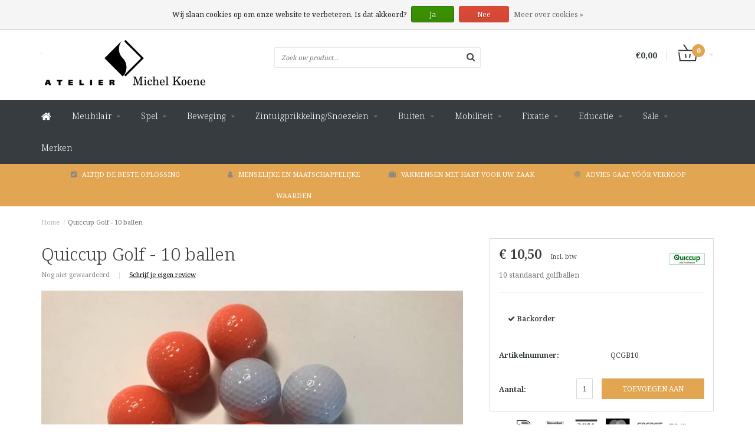

--- FILE ---
content_type: text/html;charset=utf-8
request_url: https://webwinkel.michelkoene.nl/quiccup-golf-10-ballen.html
body_size: 11803
content:
<!DOCTYPE html>
<html lang="nl">
  <head>
    
    <!--
        
        Theme Fusion | v1.5 | 06-2016
        Theme designed and created by Dyvelopment - We are true e-commerce heroes!
        
        For custom Lightspeed eCom work like custom design or development,
        please contact us at www.dyvelopment.nl
        
    -->
    
    <meta charset="utf-8"/>
<!-- [START] 'blocks/head.rain' -->
<!--

  (c) 2008-2026 Lightspeed Netherlands B.V.
  http://www.lightspeedhq.com
  Generated: 24-01-2026 @ 23:20:14

-->
<link rel="canonical" href="https://webwinkel.michelkoene.nl/quiccup-golf-10-ballen.html"/>
<link rel="alternate" href="https://webwinkel.michelkoene.nl/index.rss" type="application/rss+xml" title="Nieuwe producten"/>
<link href="https://cdn.webshopapp.com/assets/cookielaw.css?2025-02-20" rel="stylesheet" type="text/css"/>
<meta name="robots" content="noodp,noydir"/>
<meta property="og:url" content="https://webwinkel.michelkoene.nl/quiccup-golf-10-ballen.html?source=facebook"/>
<meta property="og:site_name" content="Atelier Michel Koene"/>
<meta property="og:title" content="Quiccup Golf - 10 ballen"/>
<meta property="og:description" content="Een set van 10 standaard golfballen welke goed te gebruiken zijn bij Quiccup Golf."/>
<meta property="og:image" content="https://cdn.webshopapp.com/shops/166595/files/196158878/quiccup-golf-quiccup-golf-10-ballen.jpg"/>
<!--[if lt IE 9]>
<script src="https://cdn.webshopapp.com/assets/html5shiv.js?2025-02-20"></script>
<![endif]-->
<!-- [END] 'blocks/head.rain' -->
    <title>Quiccup Golf - 10 ballen - Atelier Michel Koene</title>
    <meta name="description" content="Een set van 10 standaard golfballen welke goed te gebruiken zijn bij Quiccup Golf.">
    <meta name="keywords" content="golf, quiccup, putten, greens, Quiccup-holes, wintergreen, snel putten">
    <meta http-equiv="X-UA-Compatible" content="IE=edge">
    <meta name="viewport" content="width=device-width, initial-scale=1.0, maximum-scale=1.0" />
    <meta name="apple-mobile-web-app-capable" content="yes">
    <meta name="apple-mobile-web-app-status-bar-style" content="black">    
    
    <link href="//maxcdn.bootstrapcdn.com/font-awesome/4.7.0/css/font-awesome.min.css" rel="stylesheet">
    <link rel="shortcut icon" href="https://cdn.webshopapp.com/shops/166595/themes/154091/assets/favicon.ico?20220210115142" type="image/x-icon">
    <link href='//fonts.googleapis.com/css?family=Noto%20Serif:400,300,600,700' rel='stylesheet' type='text/css'>
    <link href='//fonts.googleapis.com/css?family=Noto%20Serif:400,300,600,700' rel='stylesheet' type='text/css'>
    <link rel="shortcut icon" href="https://cdn.webshopapp.com/shops/166595/themes/154091/assets/favicon.ico?20220210115142" type="image/x-icon"> 
    <link rel="stylesheet" href="https://cdn.webshopapp.com/shops/166595/themes/154091/assets/bootstrap-min-310.css?20251125143138">
        <link rel="stylesheet" href="https://cdn.webshopapp.com/shops/166595/themes/154091/assets/style-min.css?20251125143138">
        <!--<link rel="stylesheet" href="https://cdn.webshopapp.com/shops/166595/themes/154091/assets/productpagina.css?20251125143138">-->
    <!--<link rel="stylesheet" href="https://cdn.webshopapp.com/shops/166595/themes/154091/assets/media-queries.css?20251125143138">-->
    <link rel="stylesheet" href="https://cdn.webshopapp.com/shops/166595/themes/154091/assets/lightgallery.css?20251125143138">
    <link rel="stylesheet" href="https://cdn.webshopapp.com/shops/166595/themes/154091/assets/settings.css?20251125143138">  
    <link rel="stylesheet" href="https://cdn.webshopapp.com/shops/166595/themes/154091/assets/custom.css?20251125143138">
    
    <!--[if lt IE 9]>
    <link rel="stylesheet" href="https://cdn.webshopapp.com/shops/166595/themes/154091/assets/lowie8.css?20251125143138">
    <![endif]-->
    
    <script src="https://cdn.webshopapp.com/assets/jquery-1-9-1.js?2025-02-20"></script>
    <script src="https://cdn.webshopapp.com/assets/jquery-ui-1-10-1.js?2025-02-20"></script>
    <!-- <script src="https://cdn.webshopapp.com/shops/166595/themes/154091/assets/jquery-migrate-1-1-1-min.js?20251125143138"></script> -->
    <!--<script src="https://cdn.webshopapp.com/shops/166595/themes/154091/assets/bootstrap.js?20251125143138"></script>-->
    <script src="https://cdn.webshopapp.com/shops/166595/themes/154091/assets/bootstrap-min-310.js?20251125143138"></script>
    <script src="https://cdn.webshopapp.com/shops/166595/themes/154091/assets/global.js?20251125143138"></script>
    <!-- <script src="https://cdn.webshopapp.com/shops/166595/themes/154091/assets/jcarousel.js?20251125143138"></script> -->
    
    <script src="https://cdn.webshopapp.com/assets/gui.js?2025-02-20"></script>
    
    <!--<script src="https://cdn.webshopapp.com/shops/166595/themes/154091/assets/ekko-lightbox.js?20251125143138"></script>-->
    <!--<script src="https://cdn.webshopapp.com/shops/166595/themes/154091/assets/select2optionpicker.js?20251125143138"></script>-->
    <script src="https://cdn.webshopapp.com/shops/166595/themes/154091/assets/lightgallery-min.js?20251125143138"></script>  
    <script src="https://cdn.webshopapp.com/shops/166595/themes/154091/assets/jquery-flexslider-min.js?20251125143138"></script>
    <!-- <script src="https://cdn.webshopapp.com/shops/166595/themes/154091/assets/jquery-scrolltofixed-min.js?20251125143138"></script> -->
    
    <script>
      function doMath() {
                   var sum = 0;
          document.write(sum);
         }
         
         var tNavigation = 'Navigatie';
         var tHome = 'Home';
         var sUrl = 'https://webwinkel.michelkoene.nl/';
    </script>
      </head>
  <body class="lang-nl">
    
    <header>
  
  <!-- SLIDGE TOGGLE -->
  <div class="slidetoggle col-xs-12">
    <div class="container-fluid">
      <div class="row">
        
        <!-- INLOGGEN -->
        <div class="hidden-xs col-xs-12 col-sm-6 col-md-4">
          <div class="well">
                        <h3><a title="Mijn account" rel="nofollow">Inloggen</a></h3>
            <div class="login">
              <form action="https://webwinkel.michelkoene.nl/account/loginPost/" method="post" id="form_login">
                <input type="hidden" name="key" value="2155db0f21c03768da707901f465e516">
                <div class="input">
                  <input type="hidden" name="type" value="login">
                  <input type="text" name="email" value="E-mail" onfocus="if(this.value=='E-mail'){this.value='';};">
                  <input type="password" name="password" value="Wachtwoord" onfocus="if(this.value=='Wachtwoord'){this.value='';};">
                </div>
                <div class="register">
                  <div class="btn"><a href="#" onclick="$('#form_login').submit();" title="Inloggen">Inloggen</a></div>
                  <a class="forgot-password" title="Wachtwoord vergeten?" href="https://webwinkel.michelkoene.nl/account/password/">Wachtwoord vergeten?</a>
                  <div class="clear"></div>
                </div>
              </form>
            </div>
                      </div>
        </div>
        <!-- /INLOGGEN -->
        
        <!-- REGISTER -->
        <div class="hidden-xs col-xs-12 col-sm-6 col-md-4">
          <div class="well">
            <h3><a title="Mijn account">Registreren</a></h3>
                        <div class="register-intro">
              Door een account aan te maken in deze winkel kunt u het betalingsproces sneller doorlopen, meerdere adressen opslaan, bestellingen bekijken en volgen en meer.
            </div>
            <div class="register">
              <div class="new"><a class="btn" href="https://webwinkel.michelkoene.nl/account/register/" title="Registreren">Registreren</a></div>
            </div>
                      </div>
        </div>
        <!-- /REGISTER -->
        
        <!-- PAYMENT METHODS -->
        <div class="hidden-xs hidden-sm col-xs-12 col-md-4">
          <div class="well">
            <h3><a title="Betaalmethoden">Betaalmethoden</a></h3>
            <div class="payment-logos">
                            <a href="https://webwinkel.michelkoene.nl/service/payment-methods/" title="Betaalmethoden" class="payment-icons icon-payment-ideal"></a>
                            <a href="https://webwinkel.michelkoene.nl/service/payment-methods/" title="Betaalmethoden" class="payment-icons icon-payment-mistercash"></a>
                            <a href="https://webwinkel.michelkoene.nl/service/payment-methods/" title="Betaalmethoden" class="payment-icons icon-payment-visa"></a>
                            <a href="https://webwinkel.michelkoene.nl/service/payment-methods/" title="Betaalmethoden" class="payment-icons icon-payment-maestro"></a>
                            <a href="https://webwinkel.michelkoene.nl/service/payment-methods/" title="Betaalmethoden" class="payment-icons icon-payment-directebanki"></a>
                            <a href="https://webwinkel.michelkoene.nl/service/payment-methods/" title="Betaalmethoden" class="payment-icons icon-payment-belfius"></a>
                            <a href="https://webwinkel.michelkoene.nl/service/payment-methods/" title="Betaalmethoden" class="payment-icons icon-payment-kbc"></a>
                            <a href="https://webwinkel.michelkoene.nl/service/payment-methods/" title="Betaalmethoden" class="payment-icons icon-payment-invoice"></a>
                            <a href="https://webwinkel.michelkoene.nl/service/payment-methods/" title="Betaalmethoden" class="payment-icons icon-payment-banktransfer"></a>
                            <a href="https://webwinkel.michelkoene.nl/service/payment-methods/" title="Betaalmethoden" class="payment-icons icon-payment-cash"></a>
                
            </div>
          </div>
        </div>
        <!-- /PAYMENT METHODS -->
        
        <!-- MINICART -->
        <div class="hidden-sm hidden-md hidden-lg col-xs-12 minicart">
          <div class="well">
            
            <h3><a href="https://webwinkel.michelkoene.nl/cart/" title="Winkelwagen">Winkelwagen</a></h3>
            <div class="overview">
                              
            </div>
            
                        <div class="sum">
              Geen producten gevonden
            </div>
                 
            
          </div>
        </div>
        <!-- /MINICART -->
        
      </div>
    </div>
  </div>
  <!-- /SLIDGE TOGGLE -->
  
  <!-- TOP -->
  <div class="top">
    <div class="container-fluid">
      
      <!-- TOPLINKS -->
      <ul class="hidden-xs toplinks">
                <li><a class="button-open" data-slide="slidetoggle" title="login">Inloggen</a></li>
        <li><a class="button-open" data-slide="slidetoggle" title="Mijn account">Registreren</a></li>
              </ul>
      <!-- /TOPLINKS -->
      
      <!-- MINICART BUTTON XS -->
      <div class="hidden-sm hidden-md hidden-lg minicart-button">
        <a class="button-open" data-slide="slidetoggle" title="login"><span class="cart"></span><span class="quanti">          
          
          <script>doMath();</script>  Artikelen </span><i class="caret"></i></a>
      </div>
      <!-- /MINICART BUTTON XS -->
      
      <!-- LANGUAGE DROPDOWN -->
      <div class="dropdowns">  
                      </div>
      <!-- /LANGUAGE DROPDOWN -->
      
      <!-- USP -->
            <div class="hidden-xs usptopbar">
        <p class="usp"><a href="http://www.michelkoene.nl/">  </a></p>
      </div>
            <!-- /USP -->
      
    </div>
  </div>
  <!-- /TOP -->
  
  <!-- HEADER MAIN -->
  <div class="header-main-bar">
    <div class="container-fluid">
      
      <!-- LOGO -->
      <div class="logo col-xs-12 col-md-4 nopadding">
        <a class="navbar-logo" href="https://webwinkel.michelkoene.nl/"><img class="img-responsive" src="https://cdn.webshopapp.com/shops/166595/themes/154091/assets/logo.png?20220210115142" alt="Logo"></a>
      </div>
      <!-- /LOGO -->
      
      <!-- ZOEKFUNCTIE -->  
      <div class="col-xs-12 col-sm-9 col-md-4" id="search">
        <div class="search tui clearfix">
          
          <form action="https://webwinkel.michelkoene.nl/search/" id="searched" method="get">
            <input type="text" class="sticky-search-field" name="q" autocomplete="off" value="" placeholder="Zoek uw product...">
            <a class="btn search" onclick="$('#searched').submit(); return false;" href="#"><i class="fa fa-search"></i></a>
          </form>
          
          <div class="autocomplete">
            <div class="products products-livesearch"></div>
            <div class="more"><a href="#">Bekijk alle resultaten <span>(0)</span></a></div>
            <div class="notfound">Geen producten gevonden...</div>
          </div>
          
        </div>         
      </div>
      <!-- /ZOEKFUNCTIE --> 
      
      <!-- KEURMERK --> 
      <div class="hidden-xs hidden-sm col-md-2" id="keurmerk">
              </div>
      <!-- /KEURMERK --> 
      
      <!-- MINICART -->
      <div class="hidden-xs col-sm-3 col-md-2" id="cart">
        
        <div class="total">
          <a href="https://webwinkel.michelkoene.nl/cart/">
            <strong>€0,00</strong>
            <div class="quantity">
                            <script>doMath();</script>
            </div>
          </a>
        </div>
        
        
        <div class="overview">
          
          <span class="carttitle"><strong>Mijn winkelwagen</strong> (<script>doMath();</script> Artikelen)</span>
          
          <div class="products">
                    
            
          </div>
          
                    <div class="sum">Geen producten gevonden</div>
                    
        </div>
      </div>
      <!-- /MINICART -->
      
    </div>   
  </div>
  <!-- /HEADER MAIN -->
  
  <!-- NAVBAR -->
    <!-- /NAVBAR -->
  
<div class="" id="navbar">
  <div class="container-fluid">
    <div class="row">
      <div class="col-md-12">
        <nav>
          <ul class="multimenu">
        <li class="hidden-sm hidden-xs hidden-xxs"><a href="https://webwinkel.michelkoene.nl/"><i class="fa fa-home home-icon" aria-hidden="true"></i></a></li>
        
                <li>
          <a href="https://webwinkel.michelkoene.nl/meubilair/" class="dropdown">Meubilair</a>
          
                    <span class="opensub visible-sm visible-xs visible-xxs"><i class="fa fa-plus-circle"></i></span>
                    
          
                    <ul class="sub1">
            <li class="category-header">Meubilair</li>
            <li style="padding: 10px 25px 25px 25px;">
              <div class="row">
              
                                                <div class="col-md-12 maxheight">
                                
                <div class="row">
                
                                                      <div class="col-md-3 sub-holder">
                      <span class="maincat"><a href="https://webwinkel.michelkoene.nl/meubilair/zitten/">ZITTEN</a></span>
                      
                                              <ul class="sub2">
                                                    <li>
                            <a href="https://webwinkel.michelkoene.nl/meubilair/zitten/stoelen/">Stoelen</a>
                                                      </li>
                                                    <li>
                            <a href="https://webwinkel.michelkoene.nl/meubilair/zitten/banken/">Banken</a>
                                                      </li>
                                                    <li>
                            <a href="https://webwinkel.michelkoene.nl/meubilair/zitten/zitzakken/">Zitzakken</a>
                                                      </li>
                                                    <li>
                            <a href="https://webwinkel.michelkoene.nl/meubilair/zitten/krukken/">Krukken</a>
                                                      </li>
                                                    <li>
                            <a href="https://webwinkel.michelkoene.nl/meubilair/zitten/hangstoelen/">Hangstoelen</a>
                                                      </li>
                                                    <li>
                            <a href="https://webwinkel.michelkoene.nl/meubilair/zitten/interactief/">Interactief</a>
                                                      </li>
                                                  </ul>
                                          </div>
                    
                                                          <div class="col-md-3 sub-holder">
                      <span class="maincat"><a href="https://webwinkel.michelkoene.nl/meubilair/liggen/">LIGGEN</a></span>
                      
                                              <ul class="sub2">
                                                    <li>
                            <a href="https://webwinkel.michelkoene.nl/meubilair/liggen/bedden/">Bedden</a>
                                                        <ul class="sub3 hidden-cats">
                                                            <li>
                                <a href="https://webwinkel.michelkoene.nl/meubilair/liggen/bedden/zachte-bedden-slaapblokken/">Zachte bedden &amp; slaapblokken</a>
                              </li>
                                                            <li>
                                <a href="https://webwinkel.michelkoene.nl/meubilair/liggen/bedden/bedden-zonder-bedhekken/">Bedden zonder bedhekken</a>
                              </li>
                                                            <li>
                                <a href="https://webwinkel.michelkoene.nl/meubilair/liggen/bedden/bedden-met-bedhekken-t-m-50cm/">Bedden met bedhekken t/m 50cm</a>
                              </li>
                                                            <li>
                                <a href="https://webwinkel.michelkoene.nl/meubilair/liggen/bedden/bedden-met-bedhekken-60cm/">Bedden met bedhekken 60cm</a>
                              </li>
                                                            <li>
                                <a href="https://webwinkel.michelkoene.nl/meubilair/liggen/bedden/bedden-met-bedhekken-60-100cm/">Bedden met bedhekken 60-100cm</a>
                              </li>
                                                            <li>
                                <a href="https://webwinkel.michelkoene.nl/meubilair/liggen/bedden/bedden-met-bedhekken-vanaf-100cm/">Bedden met bedhekken vanaf 100cm</a>
                              </li>
                                                            <li>
                                <a href="https://webwinkel.michelkoene.nl/meubilair/liggen/bedden/bedtenten-veiligheidstenten/">Bedtenten &amp; veiligheidstenten</a>
                              </li>
                                                          </ul>
                                                      </li>
                                                    <li>
                            <a href="https://webwinkel.michelkoene.nl/meubilair/liggen/waterbedden/">Waterbedden</a>
                                                      </li>
                                                    <li>
                            <a href="https://webwinkel.michelkoene.nl/meubilair/liggen/hangmatten/">Hangmatten</a>
                                                      </li>
                                                    <li>
                            <a href="https://webwinkel.michelkoene.nl/meubilair/liggen/matrassen/">Matrassen</a>
                                                      </li>
                                                    <li>
                            <a href="https://webwinkel.michelkoene.nl/meubilair/liggen/accessoires/">Accessoires</a>
                                                      </li>
                                                  </ul>
                                          </div>
                    
                                                          <div class="col-md-3 sub-holder">
                      <span class="maincat"><a href="https://webwinkel.michelkoene.nl/meubilair/wonen/">WONEN</a></span>
                      
                                              <ul class="sub2">
                                                    <li>
                            <a href="https://webwinkel.michelkoene.nl/meubilair/wonen/tafels/">Tafels</a>
                                                        <ul class="sub3 hidden-cats">
                                                            <li>
                                <a href="https://webwinkel.michelkoene.nl/meubilair/wonen/tafels/picknicksets/">Picknicksets</a>
                              </li>
                                                          </ul>
                                                      </li>
                                                    <li>
                            <a href="https://webwinkel.michelkoene.nl/meubilair/wonen/kasten/">Kasten</a>
                                                      </li>
                                                    <li>
                            <a href="https://webwinkel.michelkoene.nl/meubilair/wonen/hulpmiddelen/">Hulpmiddelen</a>
                                                      </li>
                                                  </ul>
                                          </div>
                    
                                                                      </div>
                </div>
              
                              
              </div>
              
            </li>
          </ul>
          
        </li>
                <li>
          <a href="https://webwinkel.michelkoene.nl/spel/" class="dropdown">Spel</a>
          
                    <span class="opensub visible-sm visible-xs visible-xxs"><i class="fa fa-plus-circle"></i></span>
                    
          
                    <ul class="sub1">
            <li class="category-header">Spel</li>
            <li style="padding: 10px 25px 25px 25px;">
              <div class="row">
              
                                                <div class="col-md-12 maxheight">
                                
                <div class="row">
                
                                                      <div class="col-md-3 sub-holder">
                      <span class="maincat"><a href="https://webwinkel.michelkoene.nl/spel/softplay/">SOFTPLAY</a></span>
                      
                                              <ul class="sub2">
                                                    <li>
                            <a href="https://webwinkel.michelkoene.nl/spel/softplay/cilinder-poef/">Cilinder/poef</a>
                                                      </li>
                                                    <li>
                            <a href="https://webwinkel.michelkoene.nl/spel/softplay/kubus-blok/">Kubus/blok</a>
                                                      </li>
                                                    <li>
                            <a href="https://webwinkel.michelkoene.nl/spel/softplay/speel-klimelementen/">Speel- &amp; klimelementen</a>
                                                      </li>
                                                  </ul>
                                          </div>
                    
                                                          <div class="col-md-3 sub-holder">
                      <span class="maincat"><a href="https://webwinkel.michelkoene.nl/spel/ballen/">BALLEN</a></span>
                      
                                              <ul class="sub2">
                                                    <li>
                            <a href="https://webwinkel.michelkoene.nl/spel/ballen/opblaasbaar/">Opblaasbaar</a>
                                                      </li>
                                                    <li>
                            <a href="https://webwinkel.michelkoene.nl/spel/ballen/massief-schuim/">Massief schuim</a>
                                                      </li>
                                                    <li>
                            <a href="https://webwinkel.michelkoene.nl/spel/ballen/speciale-ballen/">Speciale ballen</a>
                                                      </li>
                                                    <li>
                            <a href="https://webwinkel.michelkoene.nl/spel/ballen/visueel-beperkt/">Visueel beperkt</a>
                                                      </li>
                                                    <li>
                            <a href="https://webwinkel.michelkoene.nl/spel/ballen/accessoires/">Accessoires</a>
                                                      </li>
                                                  </ul>
                                          </div>
                    
                                                          <div class="col-md-3 sub-holder">
                      <span class="maincat"><a href="https://webwinkel.michelkoene.nl/spel/ballenbaden/">BALLENBADEN</a></span>
                      
                                              <ul class="sub2">
                                                    <li>
                            <a href="https://webwinkel.michelkoene.nl/spel/ballenbaden/ballenbaden/">Ballenbaden</a>
                                                      </li>
                                                    <li>
                            <a href="https://webwinkel.michelkoene.nl/spel/ballenbaden/ballenbadballen/">Ballenbadballen</a>
                                                      </li>
                                                    <li>
                            <a href="https://webwinkel.michelkoene.nl/spel/ballenbaden/accessoires/">Accessoires</a>
                                                      </li>
                                                  </ul>
                                          </div>
                    
                                                          <div class="col-md-3 sub-holder">
                      <span class="maincat"><a href="https://webwinkel.michelkoene.nl/spel/spellen/">SPELLEN</a></span>
                      
                                              <ul class="sub2">
                                                    <li>
                            <a href="https://webwinkel.michelkoene.nl/spel/spellen/balspellen/">Balspellen</a>
                                                      </li>
                                                    <li>
                            <a href="https://webwinkel.michelkoene.nl/spel/spellen/gezelschapsspel/">Gezelschapsspel</a>
                                                      </li>
                                                    <li>
                            <a href="https://webwinkel.michelkoene.nl/spel/spellen/educatief/">Educatief</a>
                                                      </li>
                                                    <li>
                            <a href="https://webwinkel.michelkoene.nl/spel/spellen/visueel-beperkt/">Visueel beperkt</a>
                                                      </li>
                                                    <li>
                            <a href="https://webwinkel.michelkoene.nl/spel/spellen/zwembadspellen/">Zwembadspellen</a>
                                                      </li>
                                                    <li>
                            <a href="https://webwinkel.michelkoene.nl/spel/spellen/balansspellen/">Balansspellen</a>
                                                      </li>
                                                    <li>
                            <a href="https://webwinkel.michelkoene.nl/spel/spellen/tast-speel/">Tast &amp; speel</a>
                                                      </li>
                                                    <li>
                            <a href="https://webwinkel.michelkoene.nl/spel/spellen/puzzels/">Puzzels</a>
                                                      </li>
                                                    <li>
                            <a href="https://webwinkel.michelkoene.nl/spel/spellen/diversen/">Diversen</a>
                                                      </li>
                                                  </ul>
                                          </div>
                    
                                          <div class="cf"></div>
                                                          <div class="col-md-3 sub-holder">
                      <span class="maincat"><a href="https://webwinkel.michelkoene.nl/spel/communicatie/">COMMUNICATIE</a></span>
                      
                                              <ul class="sub2">
                                                    <li>
                            <a href="https://webwinkel.michelkoene.nl/spel/communicatie/spellen/">Spellen</a>
                                                      </li>
                                                    <li>
                            <a href="https://webwinkel.michelkoene.nl/spel/communicatie/poppen/">Poppen</a>
                                                      </li>
                                                    <li>
                            <a href="https://webwinkel.michelkoene.nl/spel/communicatie/knuffels/">Knuffels</a>
                                                      </li>
                                                    <li>
                            <a href="https://webwinkel.michelkoene.nl/spel/communicatie/spelspiegels/">Spelspiegels</a>
                                                      </li>
                                                    <li>
                            <a href="https://webwinkel.michelkoene.nl/spel/communicatie/nostalgie/">Nostalgie</a>
                                                      </li>
                                                  </ul>
                                          </div>
                    
                                                          <div class="col-md-3 sub-holder">
                      <span class="maincat"><a href="https://webwinkel.michelkoene.nl/spel/diversen/">DIVERSEN</a></span>
                      
                                              <ul class="sub2">
                                                    <li>
                            <a href="https://webwinkel.michelkoene.nl/spel/diversen/diversen/">Diversen</a>
                                                      </li>
                                                  </ul>
                                          </div>
                    
                                                          <div class="col-md-3 sub-holder">
                      <span class="maincat"><a href="https://webwinkel.michelkoene.nl/spel/speelplaten/">Speelplaten</a></span>
                      
                                          </div>
                    
                                                                      </div>
                </div>
              
                              
              </div>
              
            </li>
          </ul>
          
        </li>
                <li>
          <a href="https://webwinkel.michelkoene.nl/beweging/" class="dropdown">Beweging</a>
          
                    <span class="opensub visible-sm visible-xs visible-xxs"><i class="fa fa-plus-circle"></i></span>
                    
          
                    <ul class="sub1">
            <li class="category-header">Beweging</li>
            <li style="padding: 10px 25px 25px 25px;">
              <div class="row">
              
                                                <div class="col-md-12 maxheight">
                                
                <div class="row">
                
                                                      <div class="col-md-3 sub-holder">
                      <span class="maincat"><a href="https://webwinkel.michelkoene.nl/beweging/matten/">MATTEN</a></span>
                      
                                              <ul class="sub2">
                                                    <li>
                            <a href="https://webwinkel.michelkoene.nl/beweging/matten/wandmatten/">Wandmatten</a>
                                                      </li>
                                                    <li>
                            <a href="https://webwinkel.michelkoene.nl/beweging/matten/vloermatten/">Vloermatten</a>
                                                      </li>
                                                    <li>
                            <a href="https://webwinkel.michelkoene.nl/beweging/matten/therapiematten/">Therapiematten</a>
                                                      </li>
                                                  </ul>
                                          </div>
                    
                                                          <div class="col-md-3 sub-holder">
                      <span class="maincat"><a href="https://webwinkel.michelkoene.nl/beweging/balans/">BALANS</a></span>
                      
                                              <ul class="sub2">
                                                    <li>
                            <a href="https://webwinkel.michelkoene.nl/beweging/balans/balansschalen/">Balansschalen</a>
                                                      </li>
                                                    <li>
                            <a href="https://webwinkel.michelkoene.nl/beweging/balans/mobiel/">Mobiel</a>
                                                      </li>
                                                    <li>
                            <a href="https://webwinkel.michelkoene.nl/beweging/balans/spellen/">Spellen</a>
                                                      </li>
                                                    <li>
                            <a href="https://webwinkel.michelkoene.nl/beweging/balans/diversen/">Diversen</a>
                                                      </li>
                                                  </ul>
                                          </div>
                    
                                                          <div class="col-md-3 sub-holder">
                      <span class="maincat"><a href="https://webwinkel.michelkoene.nl/beweging/schommelen/">SCHOMMELEN</a></span>
                      
                                              <ul class="sub2">
                                                    <li>
                            <a href="https://webwinkel.michelkoene.nl/beweging/schommelen/schommels-zacht/">Schommels zacht</a>
                                                      </li>
                                                    <li>
                            <a href="https://webwinkel.michelkoene.nl/beweging/schommelen/schommels-hard/">Schommels hard</a>
                                                      </li>
                                                    <li>
                            <a href="https://webwinkel.michelkoene.nl/beweging/schommelen/schommelstellen/">Schommelstellen</a>
                                                      </li>
                                                    <li>
                            <a href="https://webwinkel.michelkoene.nl/beweging/schommelen/schommelbakken/">Schommelbakken</a>
                                                      </li>
                                                    <li>
                            <a href="https://webwinkel.michelkoene.nl/beweging/schommelen/accessoires/">Accessoires</a>
                                                      </li>
                                                  </ul>
                                          </div>
                    
                                                          <div class="col-md-3 sub-holder">
                      <span class="maincat"><a href="https://webwinkel.michelkoene.nl/beweging/trampolines/">TRAMPOLINES</a></span>
                      
                                              <ul class="sub2">
                                                    <li>
                            <a href="https://webwinkel.michelkoene.nl/beweging/trampolines/standaard/">Standaard</a>
                                                      </li>
                                                    <li>
                            <a href="https://webwinkel.michelkoene.nl/beweging/trampolines/inbouw/">Inbouw</a>
                                                      </li>
                                                    <li>
                            <a href="https://webwinkel.michelkoene.nl/beweging/trampolines/bouncers/">Bouncers</a>
                                                      </li>
                                                  </ul>
                                          </div>
                    
                                          <div class="cf"></div>
                                                          <div class="col-md-3 sub-holder">
                      <span class="maincat"><a href="https://webwinkel.michelkoene.nl/beweging/luchtkussens/">LUCHTKUSSENS</a></span>
                      
                                              <ul class="sub2">
                                                    <li>
                            <a href="https://webwinkel.michelkoene.nl/standaard/">Standaard</a>
                                                      </li>
                                                    <li>
                            <a href="https://webwinkel.michelkoene.nl/beweging/luchtkussens/thema/">Thema</a>
                                                      </li>
                                                    <li>
                            <a href="https://webwinkel.michelkoene.nl/beweging/luchtkussens/accessoires/">Accessoires</a>
                                                      </li>
                                                  </ul>
                                          </div>
                    
                                                          <div class="col-md-3 sub-holder">
                      <span class="maincat"><a href="https://webwinkel.michelkoene.nl/beweging/zwemmateriaal/">ZWEMMATERIAAL</a></span>
                      
                                              <ul class="sub2">
                                                    <li>
                            <a href="https://webwinkel.michelkoene.nl/beweging/zwemmateriaal/zwembaden/">Zwembaden</a>
                                                      </li>
                                                    <li>
                            <a href="https://webwinkel.michelkoene.nl/beweging/zwemmateriaal/drijfhulpmiddelen/">Drijfhulpmiddelen</a>
                                                      </li>
                                                    <li>
                            <a href="https://webwinkel.michelkoene.nl/beweging/zwemmateriaal/decoratie/">Decoratie</a>
                                                      </li>
                                                    <li>
                            <a href="https://webwinkel.michelkoene.nl/beweging/zwemmateriaal/accessoires/">Accessoires</a>
                                                      </li>
                                                  </ul>
                                          </div>
                    
                                                                      </div>
                </div>
              
                              
              </div>
              
            </li>
          </ul>
          
        </li>
                <li>
          <a href="https://webwinkel.michelkoene.nl/zintuigprikkeling-snoezelen/" class="dropdown">Zintuigprikkeling/Snoezelen</a>
          
                    <span class="opensub visible-sm visible-xs visible-xxs"><i class="fa fa-plus-circle"></i></span>
                    
          
                    <ul class="sub1">
            <li class="category-header">Zintuigprikkeling/Snoezelen</li>
            <li style="padding: 10px 25px 25px 25px;">
              <div class="row">
              
                                                <div class="col-md-12 maxheight">
                                
                <div class="row">
                
                                                      <div class="col-md-3 sub-holder">
                      <span class="maincat"><a href="https://webwinkel.michelkoene.nl/zintuigprikkeling-snoezelen/zien/">ZIEN</a></span>
                      
                                              <ul class="sub2">
                                                    <li>
                            <a href="https://webwinkel.michelkoene.nl/zintuigprikkeling-snoezelen/zien/lampen/">Lampen</a>
                                                      </li>
                                                    <li>
                            <a href="https://webwinkel.michelkoene.nl/zintuigprikkeling-snoezelen/zien/projectie/">Projectie</a>
                                                      </li>
                                                    <li>
                            <a href="https://webwinkel.michelkoene.nl/zintuigprikkeling-snoezelen/zien/bubble-units/">Bubble Units</a>
                                                      </li>
                                                    <li>
                            <a href="https://webwinkel.michelkoene.nl/zintuigprikkeling-snoezelen/zien/spiegels/">Spiegels</a>
                                                      </li>
                                                    <li>
                            <a href="https://webwinkel.michelkoene.nl/zintuigprikkeling-snoezelen/zien/fluo-glow/">Fluo &amp; Glow</a>
                                                      </li>
                                                    <li>
                            <a href="https://webwinkel.michelkoene.nl/zintuigprikkeling-snoezelen/zien/diversen/">Diversen</a>
                                                      </li>
                                                    <li>
                            <a href="https://webwinkel.michelkoene.nl/zintuigprikkeling-snoezelen/zien/vezelnevels/">Vezelnevels </a>
                                                      </li>
                                                  </ul>
                                          </div>
                    
                                                          <div class="col-md-3 sub-holder">
                      <span class="maincat"><a href="https://webwinkel.michelkoene.nl/zintuigprikkeling-snoezelen/ruiken/">RUIKEN</a></span>
                      
                                              <ul class="sub2">
                                                    <li>
                            <a href="https://webwinkel.michelkoene.nl/zintuigprikkeling-snoezelen/ruiken/etherische-olie/">Etherische olie</a>
                                                      </li>
                                                    <li>
                            <a href="https://webwinkel.michelkoene.nl/zintuigprikkeling-snoezelen/ruiken/geurverspreiders/">Geurverspreiders</a>
                                                      </li>
                                                    <li>
                            <a href="https://webwinkel.michelkoene.nl/zintuigprikkeling-snoezelen/ruiken/geurproducten/">Geurproducten</a>
                                                      </li>
                                                  </ul>
                                          </div>
                    
                                                          <div class="col-md-3 sub-holder">
                      <span class="maincat"><a href="https://webwinkel.michelkoene.nl/zintuigprikkeling-snoezelen/horen/">HOREN</a></span>
                      
                                              <ul class="sub2">
                                                    <li>
                            <a href="https://webwinkel.michelkoene.nl/zintuigprikkeling-snoezelen/horen/muziekinstrument/">Muziekinstrument</a>
                                                      </li>
                                                    <li>
                            <a href="https://webwinkel.michelkoene.nl/zintuigprikkeling-snoezelen/horen/muziekdragers/">Muziekdragers</a>
                                                      </li>
                                                    <li>
                            <a href="https://webwinkel.michelkoene.nl/zintuigprikkeling-snoezelen/horen/muziekinstallaties/">Muziekinstallaties</a>
                                                      </li>
                                                  </ul>
                                          </div>
                    
                                                          <div class="col-md-3 sub-holder">
                      <span class="maincat"><a href="https://webwinkel.michelkoene.nl/zintuigprikkeling-snoezelen/voelen/">VOELEN</a></span>
                      
                                              <ul class="sub2">
                                                    <li>
                            <a href="https://webwinkel.michelkoene.nl/zintuigprikkeling-snoezelen/voelen/tastobjecten/">Tastobjecten</a>
                                                      </li>
                                                    <li>
                            <a href="https://webwinkel.michelkoene.nl/zintuigprikkeling-snoezelen/voelen/massage/">Massage</a>
                                                      </li>
                                                    <li>
                            <a href="https://webwinkel.michelkoene.nl/zintuigprikkeling-snoezelen/voelen/therapie/">Therapie</a>
                                                      </li>
                                                    <li>
                            <a href="https://webwinkel.michelkoene.nl/zintuigprikkeling-snoezelen/voelen/diversen/">Diversen</a>
                                                      </li>
                                                  </ul>
                                          </div>
                    
                                          <div class="cf"></div>
                                                          <div class="col-md-3 sub-holder">
                      <span class="maincat"><a href="https://webwinkel.michelkoene.nl/zintuigprikkeling-snoezelen/totaal/">TOTAAL</a></span>
                      
                                              <ul class="sub2">
                                                    <li>
                            <a href="https://webwinkel.michelkoene.nl/zintuigprikkeling-snoezelen/totaal/snoezelruimte/">Snoezelruimte</a>
                                                      </li>
                                                    <li>
                            <a href="https://webwinkel.michelkoene.nl/zintuigprikkeling-snoezelen/totaal/snoezelbadkamer/">Snoezelbadkamer</a>
                                                      </li>
                                                    <li>
                            <a href="https://webwinkel.michelkoene.nl/zintuigprikkeling-snoezelen/totaal/snoezelzwembad/">Snoezelzwembad</a>
                                                      </li>
                                                    <li>
                            <a href="https://webwinkel.michelkoene.nl/zintuigprikkeling-snoezelen/totaal/mobiel-snoezelen/">Mobiel Snoezelen</a>
                                                      </li>
                                                    <li>
                            <a href="https://webwinkel.michelkoene.nl/zintuigprikkeling-snoezelen/totaal/blacklightkasten/">Blacklightkasten</a>
                                                      </li>
                                                  </ul>
                                          </div>
                    
                                                                      </div>
                </div>
              
                              
              </div>
              
            </li>
          </ul>
          
        </li>
                <li>
          <a href="https://webwinkel.michelkoene.nl/buiten/" class="dropdown">Buiten</a>
          
                    <span class="opensub visible-sm visible-xs visible-xxs"><i class="fa fa-plus-circle"></i></span>
                    
          
                    <ul class="sub1">
            <li class="category-header">Buiten</li>
            <li style="padding: 10px 25px 25px 25px;">
              <div class="row">
              
                                                <div class="col-md-12 maxheight">
                                
                <div class="row">
                
                                                      <div class="col-md-3 sub-holder">
                      <span class="maincat"><a href="https://webwinkel.michelkoene.nl/buiten/buitenmeubilair/">BUITENMEUBILAIR</a></span>
                      
                                          </div>
                    
                                                          <div class="col-md-3 sub-holder">
                      <span class="maincat"><a href="https://webwinkel.michelkoene.nl/buiten/speeltoestellen/">SPEELTOESTELLEN</a></span>
                      
                                              <ul class="sub2">
                                                    <li>
                            <a href="https://webwinkel.michelkoene.nl/buiten/speeltoestellen/standaard/">Standaard</a>
                                                      </li>
                                                    <li>
                            <a href="https://webwinkel.michelkoene.nl/buiten/speeltoestellen/rolstoel/">Rolstoel</a>
                                                      </li>
                                                  </ul>
                                          </div>
                    
                                                          <div class="col-md-3 sub-holder">
                      <span class="maincat"><a href="https://webwinkel.michelkoene.nl/buiten/interactief/">INTERACTIEF</a></span>
                      
                                          </div>
                    
                                                          <div class="col-md-3 sub-holder">
                      <span class="maincat"><a href="https://webwinkel.michelkoene.nl/buiten/muziek/">MUZIEK</a></span>
                      
                                          </div>
                    
                                          <div class="cf"></div>
                                                                      </div>
                </div>
              
                              
              </div>
              
            </li>
          </ul>
          
        </li>
                <li>
          <a href="https://webwinkel.michelkoene.nl/mobiliteit/" class="dropdown">Mobiliteit</a>
          
                    <span class="opensub visible-sm visible-xs visible-xxs"><i class="fa fa-plus-circle"></i></span>
                    
          
                    <ul class="sub1">
            <li class="category-header">Mobiliteit</li>
            <li style="padding: 10px 25px 25px 25px;">
              <div class="row">
              
                                                <div class="col-md-12 maxheight">
                                
                <div class="row">
                
                                                      <div class="col-md-3 sub-holder">
                      <span class="maincat"><a href="https://webwinkel.michelkoene.nl/mobiliteit/fietsen/">FIETSEN</a></span>
                      
                                              <ul class="sub2">
                                                    <li>
                            <a href="https://webwinkel.michelkoene.nl/mobiliteit/fietsen/eenwielfietsen/">Eenwielfietsen</a>
                                                      </li>
                                                    <li>
                            <a href="https://webwinkel.michelkoene.nl/mobiliteit/fietsen/tweewielers/">Tweewielers</a>
                                                      </li>
                                                    <li>
                            <a href="https://webwinkel.michelkoene.nl/mobiliteit/fietsen/driewielers/">Driewielers</a>
                                                      </li>
                                                    <li>
                            <a href="https://webwinkel.michelkoene.nl/mobiliteit/fietsen/vierwielers/">Vierwielers</a>
                                                      </li>
                                                    <li>
                            <a href="https://webwinkel.michelkoene.nl/mobiliteit/fietsen/accessoires/">Accessoires</a>
                                                      </li>
                                                  </ul>
                                          </div>
                    
                                                          <div class="col-md-3 sub-holder">
                      <span class="maincat"><a href="https://webwinkel.michelkoene.nl/mobiliteit/skelters/">SKELTERS</a></span>
                      
                                              <ul class="sub2">
                                                    <li>
                            <a href="https://webwinkel.michelkoene.nl/mobiliteit/skelters/driewielers/">Driewielers</a>
                                                      </li>
                                                    <li>
                            <a href="https://webwinkel.michelkoene.nl/mobiliteit/skelters/vierwielers/">Vierwielers</a>
                                                      </li>
                                                    <li>
                            <a href="https://webwinkel.michelkoene.nl/mobiliteit/skelters/accessoires/">Accessoires</a>
                                                      </li>
                                                  </ul>
                                          </div>
                    
                                                          <div class="col-md-3 sub-holder">
                      <span class="maincat"><a href="https://webwinkel.michelkoene.nl/mobiliteit/karren-aanhangers/">KARREN &amp; AANHANGERS</a></span>
                      
                                              <ul class="sub2">
                                                    <li>
                            <a href="https://webwinkel.michelkoene.nl/mobiliteit/karren-aanhangers/tweewielers/">Tweewielers</a>
                                                      </li>
                                                    <li>
                            <a href="https://webwinkel.michelkoene.nl/mobiliteit/karren-aanhangers/driewielers/">Driewielers</a>
                                                      </li>
                                                    <li>
                            <a href="https://webwinkel.michelkoene.nl/mobiliteit/karren-aanhangers/vierwielers/">Vierwielers</a>
                                                      </li>
                                                  </ul>
                                          </div>
                    
                                                          <div class="col-md-3 sub-holder">
                      <span class="maincat"><a href="https://webwinkel.michelkoene.nl/sleeen/">SLEËEN</a></span>
                      
                                          </div>
                    
                                          <div class="cf"></div>
                                                          <div class="col-md-3 sub-holder">
                      <span class="maincat"><a href="https://webwinkel.michelkoene.nl/mobiliteit/diversen/">DIVERSEN</a></span>
                      
                                              <ul class="sub2">
                                                    <li>
                            <a href="https://webwinkel.michelkoene.nl/mobiliteit/diversen/loopfietsen/">Loopfietsen</a>
                                                      </li>
                                                    <li>
                            <a href="https://webwinkel.michelkoene.nl/mobiliteit/diversen/kleuter-3-wielers/">Kleuter 3-wielers</a>
                                                      </li>
                                                    <li>
                            <a href="https://webwinkel.michelkoene.nl/mobiliteit/diversen/handfietsen/">Handfietsen</a>
                                                      </li>
                                                    <li>
                            <a href="https://webwinkel.michelkoene.nl/mobiliteit/diversen/steppen/">Steppen</a>
                                                      </li>
                                                    <li>
                            <a href="https://webwinkel.michelkoene.nl/mobiliteit/diversen/diversen/">Diversen</a>
                                                      </li>
                                                  </ul>
                                          </div>
                    
                                                                      </div>
                </div>
              
                              
              </div>
              
            </li>
          </ul>
          
        </li>
                <li>
          <a href="https://webwinkel.michelkoene.nl/fixatie/" class="dropdown">Fixatie</a>
          
                    <span class="opensub visible-sm visible-xs visible-xxs"><i class="fa fa-plus-circle"></i></span>
                    
          
                    <ul class="sub1">
            <li class="category-header">Fixatie</li>
            <li style="padding: 10px 25px 25px 25px;">
              <div class="row">
              
                                                <div class="col-md-12 maxheight">
                                
                <div class="row">
                
                                                      <div class="col-md-3 sub-holder">
                      <span class="maincat"><a href="https://webwinkel.michelkoene.nl/fixatie/kleding/">KLEDING</a></span>
                      
                                              <ul class="sub2">
                                                    <li>
                            <a href="https://webwinkel.michelkoene.nl/fixatie/kleding/antischeurkleding/">Antischeurkleding</a>
                                                      </li>
                                                    <li>
                            <a href="https://webwinkel.michelkoene.nl/fixatie/kleding/kleding-diversen/">Kleding diversen</a>
                                                      </li>
                                                  </ul>
                                          </div>
                    
                                                          <div class="col-md-3 sub-holder">
                      <span class="maincat"><a href="https://webwinkel.michelkoene.nl/fixatie/slapen/">SLAPEN</a></span>
                      
                                              <ul class="sub2">
                                                    <li>
                            <a href="https://webwinkel.michelkoene.nl/fixatie/slapen/slaapzakken/">Slaapzakken</a>
                                                      </li>
                                                    <li>
                            <a href="https://webwinkel.michelkoene.nl/fixatie/slapen/beddengoed/">Beddengoed</a>
                                                      </li>
                                                  </ul>
                                          </div>
                    
                                                          <div class="col-md-3 sub-holder">
                      <span class="maincat"><a href="https://webwinkel.michelkoene.nl/fixatie/fixatie/">FIXATIE</a></span>
                      
                                              <ul class="sub2">
                                                    <li>
                            <a href="https://webwinkel.michelkoene.nl/fixatie/fixatie/banden/">Banden</a>
                                                      </li>
                                                    <li>
                            <a href="https://webwinkel.michelkoene.nl/fixatie/fixatie/slotjes/">Slotjes</a>
                                                      </li>
                                                  </ul>
                                          </div>
                    
                                                          <div class="col-md-3 sub-holder">
                      <span class="maincat"><a href="https://webwinkel.michelkoene.nl/fixatie/verzwaring/">VERZWARING</a></span>
                      
                                          </div>
                    
                                          <div class="cf"></div>
                                                          <div class="col-md-3 sub-holder">
                      <span class="maincat"><a href="https://webwinkel.michelkoene.nl/fixatie/stoffen-materialen/">STOFFEN &amp; MATERIALEN</a></span>
                      
                                              <ul class="sub2">
                                                    <li>
                            <a href="https://webwinkel.michelkoene.nl/fixatie/stoffen-materialen/stoffen/">Stoffen</a>
                                                      </li>
                                                    <li>
                            <a href="https://webwinkel.michelkoene.nl/fixatie/stoffen-materialen/diversen/">Diversen</a>
                                                      </li>
                                                  </ul>
                                          </div>
                    
                                                                      </div>
                </div>
              
                              
              </div>
              
            </li>
          </ul>
          
        </li>
                <li>
          <a href="https://webwinkel.michelkoene.nl/educatie/" class="dropdown">Educatie</a>
          
                    <span class="opensub visible-sm visible-xs visible-xxs"><i class="fa fa-plus-circle"></i></span>
                    
          
                    <ul class="sub1">
            <li class="category-header">Educatie</li>
            <li style="padding: 10px 25px 25px 25px;">
              <div class="row">
              
                                                <div class="col-md-12 maxheight">
                                
                <div class="row">
                
                                                      <div class="col-md-3 sub-holder">
                      <span class="maincat"><a href="https://webwinkel.michelkoene.nl/educatie/boeken/">BOEKEN</a></span>
                      
                                          </div>
                    
                                                          <div class="col-md-3 sub-holder">
                      <span class="maincat"><a href="https://webwinkel.michelkoene.nl/educatie/beelddragers/">BEELDDRAGERS</a></span>
                      
                                          </div>
                    
                                                          <div class="col-md-3 sub-holder">
                      <span class="maincat"><a href="https://webwinkel.michelkoene.nl/educatie/geluiddragers/">GELUIDDRAGERS</a></span>
                      
                                          </div>
                    
                                                          <div class="col-md-3 sub-holder">
                      <span class="maincat"><a href="https://webwinkel.michelkoene.nl/educatie/cursussen/">CURSUSSEN</a></span>
                      
                                          </div>
                    
                                          <div class="cf"></div>
                                                          <div class="col-md-3 sub-holder">
                      <span class="maincat"><a href="https://webwinkel.michelkoene.nl/educatie/diversen/">DIVERSEN</a></span>
                      
                                          </div>
                    
                                                                      </div>
                </div>
              
                              
              </div>
              
            </li>
          </ul>
          
        </li>
                <li>
          <a href="https://webwinkel.michelkoene.nl/sale/" class="dropdown">Sale</a>
          
                    <span class="opensub visible-sm visible-xs visible-xxs"><i class="fa fa-plus-circle"></i></span>
                    
          
                    <ul class="sub1">
            <li class="category-header">Sale</li>
            <li style="padding: 10px 25px 25px 25px;">
              <div class="row">
              
                                                <div class="col-md-12 maxheight">
                                
                <div class="row">
                
                                                      <div class="col-md-3 sub-holder">
                      <span class="maincat"><a href="https://webwinkel.michelkoene.nl/sale/meubilair/">MEUBILAIR</a></span>
                      
                                          </div>
                    
                                                          <div class="col-md-3 sub-holder">
                      <span class="maincat"><a href="https://webwinkel.michelkoene.nl/sale/spel/">SPEL</a></span>
                      
                                          </div>
                    
                                                          <div class="col-md-3 sub-holder">
                      <span class="maincat"><a href="https://webwinkel.michelkoene.nl/sale/beweging/">BEWEGING</a></span>
                      
                                          </div>
                    
                                                          <div class="col-md-3 sub-holder">
                      <span class="maincat"><a href="https://webwinkel.michelkoene.nl/sale/zintuigprikkeling-snoezelen/">ZINTUIGPRIKKELING/SNOEZELEN</a></span>
                      
                                          </div>
                    
                                          <div class="cf"></div>
                                                          <div class="col-md-3 sub-holder">
                      <span class="maincat"><a href="https://webwinkel.michelkoene.nl/sale/buiten/">BUITEN</a></span>
                      
                                          </div>
                    
                                                          <div class="col-md-3 sub-holder">
                      <span class="maincat"><a href="https://webwinkel.michelkoene.nl/sale/mobiliteit/">MOBILITEIT</a></span>
                      
                                          </div>
                    
                                                          <div class="col-md-3 sub-holder">
                      <span class="maincat"><a href="https://webwinkel.michelkoene.nl/sale/educatie/">EDUCATIE</a></span>
                      
                                          </div>
                    
                                                                      </div>
                </div>
              
                              
              </div>
              
            </li>
          </ul>
          
        </li>
              
                
  			  			  			  
                <li>
          <a href="https://webwinkel.michelkoene.nl/brands/">Merken</a>
        </li>
                
      </ul>
      
      <span id="mobilenav" class="hidden-lg hidden-md">
        <a href="https://webwinkel.michelkoene.nl/"><i class="fa fa-bars" aria-hidden="true"></i> <span>Menu</span></a>
      </span>
      <!-- <span id="mobilecart" class="visible-xxs visible-xs visible-sm">
        <a href="https://webwinkel.michelkoene.nl/cart/"><i class="fa fa-shopping-cart" aria-hidden="true"></i> <span>()</span></a>
      </span> -->        </nav>
      </div>
    </div>
  </div>
</div>
  
  <!-- USP BAR -->
  <div class="hidden-xs hidden-sm usp">
    <div class="container-fluid">
      <ul>
                                
                                                                                
                                <li class="col-xs-6 col-md-3"><a href="service/de-koene-oplossing/">
          <i class="fa fa-check-square"></i>Altijd de beste oplossing   </a>    </li>
                
                                <li class="col-xs-6 col-md-3"><a href="service/about/">
          <i class="fa fa-user"></i>Menselijke en maatschappelijke waarden   </a>    </li>
                
                                <li class="col-xs-6 col-md-3"><a href="service/about/">
          <i class="fa fa-suitcase"></i>Vakmensen met hart voor uw zaak   </a>    </li>
                
                                <li class="col-xs-6 col-md-3"><a href="service/">
          <i class="fa fa-bullseye"></i>Advies gaat vóór verkoop   </a>    </li>
                
              </ul>
    </div>
  </div>          
  <!-- /USP BAR -->      
  
</header>    
    <main class="custom-main-class">                 
      
      <!-- BREADCRUMBS -->
<div class="breadcrumbs container-fluid hidden-xs">
  <a href="https://webwinkel.michelkoene.nl/" title="Home">Home</a>
    <span>/</span> <a href="https://webwinkel.michelkoene.nl/quiccup-golf-10-ballen.html" class="current" title="Quiccup Golf - 10 ballen">Quiccup Golf - 10 ballen</a>
  </div>
<!-- /BREADCRUMBS -->      
      <div class="foutmeldingen container-fluid">        
              </div>
      
      <!-- old productpagina.js -->
<script>
  $(document).ready(function() {
  
  // Main image switchen
  $('.main-img a').not('.main-img a:first-child').hide();
  
  $('.thumb a').click(function(){
    $('.main-img a').hide();
    currentItem = $(this).attr("class");
    $('.main-img a.' + currentItem).show();
    return false;
  });
  
  $('.yotpo.bottomLine').click(function(){
    console.log("test");
    $('.tabs ul li, .tabsPages .page').removeClass('active');
    $('.tabs ul li.reviews, .tabsPages .page.reviews').addClass('active');
  });
  
    $("#product-gallery").lightGallery({
      caption : true,
      counter : true,
      loop : true,
      lang : { allPhotos: 'Alle afbeeldingen' }
    }); 
  
});
</script>

<!-- <script src="https://cdn.webshopapp.com/shops/166595/themes/154091/assets/productpagina.js?20251125143138"></script> -->
<script src="https://cdn.webshopapp.com/shops/166595/themes/154091/assets/jquery-cycle2-min.js?20251125143138"></script>
<!--<script src="https://cdn.webshopapp.com/shops/166595/themes/154091/assets/jquery-cycle2-carousel-min.js?20251125143138"></script>-->


<div class="container-fluid" itemscope itemtype="http://schema.org/Product">
  
  <meta itemprop="brand" content="Quiccup Golf" />  <meta itemprop="description" content="10 standaard golfballen" />  <meta itemprop="image" content="https://cdn.webshopapp.com/shops/166595/files/196158878/300x250x2/quiccup-golf-quiccup-golf-10-ballen.jpg" />  
    <meta itemprop="mpn" content="QCGB10" />    
  <!-- LEFT COLUMN -->
  <div class="productpage col-xs-12 col-sm-8 col-md-8">
    
    <!-- INTRO -->
    <div class="intro">
      
            <h1 class="product-page" itemprop="name" content="Quiccup Golf - 10 ballen">Quiccup Golf - 10 ballen</h1>
            
            
      <!-- REVIEW SCORE -->
            <div class="review-score">
        Nog niet gewaardeerd <span class="divider">|</span> <a href="https://webwinkel.michelkoene.nl/account/review/71301002/" class="beoordeel">Schrijf je eigen review</a>
      </div>
            <!-- /REVIEW SCORE -->
      
            
    </div>
    <div class="clearfix"></div>
    <!-- /INTRO -->
    
    <!-- PRODUCT IMAGE -->
    <div class="img col-md-12 row">
      
      <div id="product-gallery" class="main-img">
        
                        
                <a data-title="Quiccup Golf - 10 ballen" data-src="https://cdn.webshopapp.com/shops/166595/files/196158878/quiccup-golf-quiccup-golf-10-ballen.jpg" class="img1">
          <i class="fa fa-search fa-2x"></i>
          <img src="https://cdn.webshopapp.com/shops/166595/files/196158878/156x164x2/quiccup-golf-quiccup-golf-10-ballen.jpg" alt="Quiccup Golf Quiccup Golf - 10 ballen" title="Quiccup Golf Quiccup Golf - 10 ballen" class="hidden-thumb">
          <img src="https://cdn.webshopapp.com/shops/166595/files/196158878/800x600x2/quiccup-golf-quiccup-golf-10-ballen.jpg" alt="Quiccup Golf Quiccup Golf - 10 ballen">
        </a>
                
                                
                <a data-title="Quiccup Golf - 10 ballen" data-src="https://cdn.webshopapp.com/shops/166595/files/196167365/quiccup-golf-quiccup-golf-10-ballen.jpg" class="img2">
          <i class="fa fa-search fa-2x"></i>
          <img src="https://cdn.webshopapp.com/shops/166595/files/196167365/156x164x2/quiccup-golf-quiccup-golf-10-ballen.jpg" alt="Quiccup Golf Quiccup Golf - 10 ballen" title="Quiccup Golf Quiccup Golf - 10 ballen" class="hidden-thumb">
          <img src="https://cdn.webshopapp.com/shops/166595/files/196167365/800x600x2/quiccup-golf-quiccup-golf-10-ballen.jpg" alt="Quiccup Golf Quiccup Golf - 10 ballen">
        </a>
                
                        
      </div>
    </div>
    <!-- PRODUCT IMAGE -->
    
    <!-- THUMBNAILS -->
        
    
    <div class="img-slider col-md-12 row">
      <div class="slider">
        <ul>
                    <li class="thumb">
                        <a href="https://cdn.webshopapp.com/shops/166595/files/196158878/quiccup-golf-quiccup-golf-10-ballen.jpg" class="img1">
              <img src="https://cdn.webshopapp.com/shops/166595/files/196158878/156x164x2/quiccup-golf-quiccup-golf-10-ballen.jpg" alt="Quiccup Golf Quiccup Golf - 10 ballen" title="Quiccup Golf Quiccup Golf - 10 ballen">
            </a>
                      </li><!-- .thumb -->
                    <li class="thumb">
                        <a href="https://cdn.webshopapp.com/shops/166595/files/196167365/quiccup-golf-quiccup-golf-10-ballen.jpg" class="img2">
              <img src="https://cdn.webshopapp.com/shops/166595/files/196167365/156x164x2/quiccup-golf-quiccup-golf-10-ballen.jpg" alt="Quiccup Golf Quiccup Golf - 10 ballen" title="Quiccup Golf Quiccup Golf - 10 ballen">
            </a>
                      </li><!-- .thumb -->
                        
        </ul>
      </div>
              
              
            
    </div>
    <!-- /THUMBNAILS -->
    
        
    <div class="links col-xs-12">
      <ul>
        <li><i class="fa fa-bookmark"></i> <a href="https://webwinkel.michelkoene.nl/account/wishlistAdd/71301002/" title="Aan verlanglijst toevoegen" rel="nofollow">Aan verlanglijst toevoegen</a></li>
        <li><i class="fa fa-phone"></i> <a href="https://webwinkel.michelkoene.nl/service/?subject=QCGB10" title="Neem contact op over dit product" rel="nofollow">Neem contact op over dit product</a></li>
        <li><i class="fa fa-signal"></i> <a href="https://webwinkel.michelkoene.nl/compare/add/141073682/" title="Toevoegen aan vergelijking" rel="nofollow">Toevoegen aan vergelijking</a></li>
                <li><i class="fa fa-print"></i> <a href="#" onClick="window.print(); return false;" title="Afdrukken" rel="nofollow">Afdrukken</a></li>
      </ul>
    </div>
    
  </div>
  
  <!-- /LEFT COLUMN -->
  
  <div class="col-xs-12 col-sm-4 col-md-4 nopadding">
    <div class="product-sidebar" itemprop="offers" itemscope itemtype="http://schema.org/Offer">
      
      <!-- BRAND -->
            <div class="brand">
        <a href="https://webwinkel.michelkoene.nl/brands/quiccup-golf/" title="Quiccup Golf"><img src="https://cdn.webshopapp.com/shops/166595/files/196165076/60x40x2/quiccup-golf.jpg" width="60" height="40" alt="Quiccup Golf" title="Quiccup Golf" /></a>
      </div>
            <!-- /BRAND -->
      
      <!-- <meta itemprop="price" content="10,50"> -->
      
      <meta itemprop="priceCurrency" content="EUR">
      <meta itemprop="price" content="10.50" />
      
            <div class="product-price col-xs-12">
        <div class="price-wrap">          
                    <span class="price">€ 10,50 </span>
          <small class="price-tax">Incl. btw</small>                  </div>
      </div>
                  <div class="product-description col-xs-12"><p>10 standaard golfballen</p></div>      
            <div class="product-stock col-xs-12">
                          
                                    <p class="col-xs-6"><i class="fa fa-check" aria-hidden="true"></i> Backorder</p>
                                      
      </div>
            
            
      
      <div class="product-stock col-xs-12">
              </div>
      
            <div class="col-xs-6"><b>Artikelnummer:</b></div><div class="col-xs-6 paddingleft">QCGB10</div>
            
            
      <form action="https://webwinkel.michelkoene.nl/cart/add/141073682/" id="product_configure_form" method="post">
        <div class="product-option">
          <div class="col-md-12">
            <input type="hidden" name="bundle_id" id="product_configure_bundle_id" value="">

          </div>
        </div>
        
        <div class="cartbtnContainer col-xs-12">
          <div class="cart">
                        <div class="col-xs-4 visible-lg nopadding"><b>Aantal:</b></div><div class="col-xs-4 col-lg-2"><input type="text" name="quantity" value="1" /></div>
            <a class="cartbutton col-xs-8 col-lg-6" href="javascript:;" onclick="$('#product_configure_form').submit();" title="Toevoegen aan winkelwagen" >
              <span>Toevoegen aan winkelwagen</span>
            </a>
                      </div>
        </div>
      </form>
      
      <div class="clear"></div>
    </div>
    
        <!-- PAYMENT METHODS OPTION -->
    <div class="col-xs-12 productPayments">
      <div class="block">
                <a target="_blank" href="https://webwinkel.michelkoene.nl/service/payment-methods/" title="Betaalmethoden" class="payment-icons icon-payment-ideal blackwhite">
        </a>
                <a target="_blank" href="https://webwinkel.michelkoene.nl/service/payment-methods/" title="Betaalmethoden" class="payment-icons icon-payment-mistercash blackwhite">
        </a>
                <a target="_blank" href="https://webwinkel.michelkoene.nl/service/payment-methods/" title="Betaalmethoden" class="payment-icons icon-payment-visa blackwhite">
        </a>
                <a target="_blank" href="https://webwinkel.michelkoene.nl/service/payment-methods/" title="Betaalmethoden" class="payment-icons icon-payment-maestro blackwhite">
        </a>
                <a target="_blank" href="https://webwinkel.michelkoene.nl/service/payment-methods/" title="Betaalmethoden" class="payment-icons icon-payment-directebanki blackwhite">
        </a>
                <a target="_blank" href="https://webwinkel.michelkoene.nl/service/payment-methods/" title="Betaalmethoden" class="payment-icons icon-payment-belfius blackwhite">
        </a>
                <a target="_blank" href="https://webwinkel.michelkoene.nl/service/payment-methods/" title="Betaalmethoden" class="payment-icons icon-payment-kbc blackwhite">
        </a>
                <a target="_blank" href="https://webwinkel.michelkoene.nl/service/payment-methods/" title="Betaalmethoden" class="payment-icons icon-payment-invoice blackwhite">
        </a>
                <a target="_blank" href="https://webwinkel.michelkoene.nl/service/payment-methods/" title="Betaalmethoden" class="payment-icons icon-payment-banktransfer blackwhite">
        </a>
                <a target="_blank" href="https://webwinkel.michelkoene.nl/service/payment-methods/" title="Betaalmethoden" class="payment-icons icon-payment-cash blackwhite">
        </a>
                       
      </div>
    </div>
    <!-- /PAYMENT METHOD OPTION -->
      </div>       
  
  <div class="col-xs-12 product-tabs nopadding">
    <div class="tabs">
      
      <ul>
        <li class="active information"><a href="#" rel="information"><p class="hidden-xs"> Informatie</p><p class="visible-xs">Info</p></a></li>
                <li class="reviews"><a href="reviewsLink" id="#reviewsLink" name="reviewsLink" rel="reviews"><p class="hidden-xs"> Reviews (0)</p><p class="visible-xs">Reviews</p></a></li>
        <li class="tags hidden-xs"><a href="#" rel="tags">Tags</a></li>
      </ul>
    </div>                    
    <div class="tabsPages">
      <div class="page information active">
        
        <p>Een set van 10 standaard golfballen welke goed te gebruiken zijn bij Quiccup Golf.</p>
        
                
      </div>
      
            
      <div class="page reviews">
        
                
                
                <div class="write">
          <span class="stats">
            0 sterren op basis van 0 beoordelingen
          </span>
          <a href="https://webwinkel.michelkoene.nl/account/review/71301002/" class="button-review" id="write_review" title="Je beoordeling toevoegen">
            <span class="icon icon-10">
              <span class="icon-icon icon-icon-edit"></span>
              Je beoordeling toevoegen
            </span>
          </a>
        </div>
                
                
      </div>
      
      <div class="page tags">
        
        <ul class="tagcloud block">
                    <li class="first"><a href="https://webwinkel.michelkoene.nl/tags/golf/" title="golf"><span class="corner"></span><i class="fa fa-circle"></i> golf <span>(6)</span></a></li>
                      <li><a href="https://webwinkel.michelkoene.nl/tags/greens/" title="greens"><span class="corner"></span><i class="fa fa-circle"></i> greens <span>(6)</span></a></li>
                      <li><a href="https://webwinkel.michelkoene.nl/tags/putten/" title="putten"><span class="corner"></span><i class="fa fa-circle"></i> putten <span>(6)</span></a></li>
                      <li><a href="https://webwinkel.michelkoene.nl/tags/quiccup/" title="quiccup"><span class="corner"></span><i class="fa fa-circle"></i> quiccup <span>(6)</span></a></li>
                      <li><a href="https://webwinkel.michelkoene.nl/tags/quiccup-holes/" title="Quiccup-holes"><span class="corner"></span><i class="fa fa-circle"></i> Quiccup-holes <span>(6)</span></a></li>
                      <li><a href="https://webwinkel.michelkoene.nl/tags/snel-putten/" title="snel putten"><span class="corner"></span><i class="fa fa-circle"></i> snel putten <span>(6)</span></a></li>
                      <li><a href="https://webwinkel.michelkoene.nl/tags/wintergreen/" title="wintergreen"><span class="corner"></span><i class="fa fa-circle"></i> wintergreen <span>(6)</span></a></li>
                      </ul>
            
            <form id="formTags" action="https://webwinkel.michelkoene.nl/account/tag/71301002/" method="post">
              <input type="hidden" name="key" value="2155db0f21c03768da707901f465e516" />    
              <input id="formTagsInput" type="text" name="tags" placeholder="Uw tags toevoegen" />
               <a class="btn" href="#" onClick="$('#formTags').submit();" title="Toevoegen">Toevoegen</a><br />
              <span class="info">Gebruik komma&#039;s om tags te scheiden.</span>
            </form>
          </div>
            
          </div>
          </div>            
          </div>             
            
            
                        
            
            
            
            
                        <div class="container-fluid products related">
              <div class="col-md-12 row">
                <h3>Gerelateerde producten</h3>
              </div>
              
              <!-- EINDE PRODUCT - LIST -->


<!-- PRODUCT - RELATED -->
<div class="product-block grid col-xs-6 col-md-3">
  <div class="product-block-inner">
    
    <!-- IMAGE -->
    <div class="image">
      <div class="overlay"></div>      
      <a href="https://webwinkel.michelkoene.nl/quiccup-golf-putter.html" title="Quiccup Golf - Putter">
        
                  
        <div class="stars">
                                                          </div>
                
        <span class="product-hover">Bekijken</span>
        
        
                      <img src="https://cdn.webshopapp.com/shops/166595/files/196165625/350x298x2/quiccup-golf-quiccup-golf-putter.jpg" alt="Quiccup Golf - Putter" />
                
        
      </a>
    </div>
    <!-- /IMAGE -->
    
    <!-- SALE-->
        <!-- /SALE -->
    
    <!-- TITLE -->
    <div class="name">
      <h3><a href="https://webwinkel.michelkoene.nl/quiccup-golf-putter.html" title="Quiccup Golf - Putter">Quiccup Golf - Putter</a></h3>
    </div>
    <!-- /TITLE -->
    
    <!-- DESCRIPTION -->
    <div class="product_info">
            <div class="description">Standaard putter</div>
            <div class="price">      
                
                <span class="price-new">€46,46</span>
                                
      </div>
    </div>
    <!-- /DESCRIPTION -->
    
  </div>
</div>
<!-- /PRODUCT - RELATED -->
<!-- PRODUCT - RELATED -->
<div class="product-block grid col-xs-6 col-md-3">
  <div class="product-block-inner">
    
    <!-- IMAGE -->
    <div class="image">
      <div class="overlay"></div>      
      <a href="https://webwinkel.michelkoene.nl/quiccup-golf-solitaire.html" title="Quiccup Golf H&amp;G - Solitaire">
        
                  
        <div class="stars">
                                                          </div>
                
        <span class="product-hover">Bekijken</span>
        
        
                      <img src="https://cdn.webshopapp.com/shops/166595/files/196165643/350x298x2/quiccup-golf-quiccup-golf-h-g-solitaire.jpg" alt="Quiccup Golf H&amp;G - Solitaire" />
                
        
      </a>
    </div>
    <!-- /IMAGE -->
    
    <!-- SALE-->
        <!-- /SALE -->
    
    <!-- TITLE -->
    <div class="name">
      <h3><a href="https://webwinkel.michelkoene.nl/quiccup-golf-solitaire.html" title="Quiccup Golf H&amp;G - Solitaire">Quiccup Golf H&amp;G - Solitaire</a></h3>
    </div>
    <!-- /TITLE -->
    
    <!-- DESCRIPTION -->
    <div class="product_info">
            <div class="description">Dit betreft enkel de Quiccup Golf Home &amp; Garden Solitaire</div>
            <div class="price">      
                
                <span class="price-new">€183,75</span>
                                
      </div>
    </div>
    <!-- /DESCRIPTION -->
    
  </div>
</div>
<div class="clearfix visible-xs visible-sm hidden-md"></div>
<!-- /PRODUCT - RELATED -->
<!-- PRODUCT - RELATED -->
<div class="product-block grid col-xs-6 col-md-3">
  <div class="product-block-inner">
    
    <!-- IMAGE -->
    <div class="image">
      <div class="overlay"></div>      
      <a href="https://webwinkel.michelkoene.nl/quiccup-golf-home-garden-solitaire-met-putter-en-b.html" title="Quiccup Golf H&amp;G - Solitaire met putter en ballen">
        
                  
        <div class="stars">
                                                          </div>
                
        <span class="product-hover">Bekijken</span>
        
        
                      <img src="https://cdn.webshopapp.com/shops/166595/files/196165655/350x298x2/quiccup-golf-quiccup-golf-h-g-solitaire-met-putter.jpg" alt="Quiccup Golf H&amp;G - Solitaire met putter en ballen" />
                
        
      </a>
    </div>
    <!-- /IMAGE -->
    
    <!-- SALE-->
        <!-- /SALE -->
    
    <!-- TITLE -->
    <div class="name">
      <h3><a href="https://webwinkel.michelkoene.nl/quiccup-golf-home-garden-solitaire-met-putter-en-b.html" title="Quiccup Golf H&amp;G - Solitaire met putter en ballen">Quiccup Golf H&amp;G - Solitaire met putter en ballen</a></h3>
    </div>
    <!-- /TITLE -->
    
    <!-- DESCRIPTION -->
    <div class="product_info">
            <div class="description">Deze set bevat de Quiccup Golf Home &amp; Garden Solitaire met een standaard Putter en 10 ballen.</div>
            <div class="price">      
                
                <span class="price-new">€240,71</span>
                                
      </div>
    </div>
    <!-- /DESCRIPTION -->
    
  </div>
</div>
<!-- /PRODUCT - RELATED -->

              
            </div>                  
                        
            
            
            <!-- <script type="text/javascript">
              $(document).delegate('*[data-toggle="lightbox"]', 'click', function(event) { event.preventDefault(); $(this).ekkoLightbox(); });
            </script> -->
            
            <!-- /.container -->      
      <a class="scrollToTop topbutton hidden-xs hidden-sm"><span><img src="https://cdn.webshopapp.com/shops/166595/themes/154091/assets/backtotop-pijl.png?20251125143138" alt="Back to top"></span></a>
      
    </main>
    
    <footer>   

  <!-- MAIN FOOTER -->
  <div class="container-fluid">   
    
    <!-- COLUMNS -->
    <div class="row">
      
      <!-- COLUMN 1 -->
      <div class="col-xs-12 col-sm-3">
        <div class="block first text-center">
                    <h3>Atelier Michel Koene</h3>
          <p>Koene. Dé zorg van een toegewijd familiebedrijf!</p>
                    
        </div>
      </div>
      <!-- /COLUMN 1 -->
      
      <!-- COLUMN 2 -->
      <div class="col-xs-12 col-sm-3 payments">
        <div class="block">
          <h3>Betaalmethoden</h3>
          <div class="payment-logos">
                        <a href="https://webwinkel.michelkoene.nl/service/payment-methods/" title="Betaalmethoden" class="payment-icons icon-payment-ideal blackwhite">
            </a>
                        <a href="https://webwinkel.michelkoene.nl/service/payment-methods/" title="Betaalmethoden" class="payment-icons icon-payment-mistercash blackwhite">
            </a>
                        <a href="https://webwinkel.michelkoene.nl/service/payment-methods/" title="Betaalmethoden" class="payment-icons icon-payment-visa blackwhite">
            </a>
                        <a href="https://webwinkel.michelkoene.nl/service/payment-methods/" title="Betaalmethoden" class="payment-icons icon-payment-maestro blackwhite">
            </a>
                        <a href="https://webwinkel.michelkoene.nl/service/payment-methods/" title="Betaalmethoden" class="payment-icons icon-payment-directebanki blackwhite">
            </a>
                        <a href="https://webwinkel.michelkoene.nl/service/payment-methods/" title="Betaalmethoden" class="payment-icons icon-payment-belfius blackwhite">
            </a>
                        <a href="https://webwinkel.michelkoene.nl/service/payment-methods/" title="Betaalmethoden" class="payment-icons icon-payment-kbc blackwhite">
            </a>
                        <a href="https://webwinkel.michelkoene.nl/service/payment-methods/" title="Betaalmethoden" class="payment-icons icon-payment-invoice blackwhite">
            </a>
                        <a href="https://webwinkel.michelkoene.nl/service/payment-methods/" title="Betaalmethoden" class="payment-icons icon-payment-banktransfer blackwhite">
            </a>
                        <a href="https://webwinkel.michelkoene.nl/service/payment-methods/" title="Betaalmethoden" class="payment-icons icon-payment-cash blackwhite">
            </a>
               
          </div>            
        </div>
      </div>
      <!-- /COLUMN 2 -->
      
      <!-- COLUMN 3 -->
      <div class="col-xs-12 col-sm-3">
        <div class="block">
          <h3>Nieuwsbrief</h3>
          <div id="newsletterbar">
            <form id="form-newsletter" action="https://webwinkel.michelkoene.nl/account/newsletter/" method="post">
              <input type="hidden" name="key" value="2155db0f21c03768da707901f465e516" />
              <label for="newsletter-email">Wilt u op de hoogte blijven?</label>
              <input class="newsletter_field" type="text" name="email" id="newsletter-email" value="" placeholder="E-mailadres..." />
              <a onclick="document.getElementById('form-newsletter').submit();"><i class="fa fa-paper-plane"></i></a>
            </form>
            <div class="social-media col-xs-12 text-center nopadding">
              <a href="https://www.facebook.com/ateliermichelkoene" target="_blank"><i class="fa fa-facebook"></i></a>                                                        <a href="https://www.youtube.com/playlist?list=PLTUOtidKfIiL5WEL_quVWyDiTu6iySk2V" target="_blank"><i class="fa fa-youtube"></i></a>                            <a href="https://www.instagram.com/atelier_michel_koene/" target="_blank"><i class="fa fa-instagram"></i></a>              <a href="https://webwinkel.michelkoene.nl/index.rss" target="_blank"><i class="fa fa-rss"></i></a>            </div>
          </div>
        </div>
      </div>
      <!-- COLUMN 3 -->
      
      <!-- KEURMERK --> 
      <div class="visible-xs col-md-3 col-xs-12 keurmerk-footer text-center">
              </div>
      <!-- /KEURMERK --> 
      
      <!-- COLUMN 4 -->
      <div class="col-xs-12 col-sm-3 footercontact">
        <div class="block no" itemscope itemtype="http://schema.org/Store">
          <meta itemprop="image" content="https://cdn.webshopapp.com/shops/166595/themes/154091/assets/logo.png?20220210115142">          <h3>Contact</h3>
          <p itemprop="name">Atelier Michel Koene</p>                    
                    <address itemprop="address" itemscope itemtype="http://schema.org/PostalAddress">
            <p itemprop="streetAddress">De Seize 4</p>                        <p>
              <span itemprop="postalCode">9001 XT</span>               <span itemprop="addressLocality">Grou</span>            </p>
                      </address>
                    
          <p itemprop="email"><i class="fa fa-envelope-o"></i><a href="/cdn-cgi/l/email-protection#503124353c393522103d393338353c3b3f353e357e3e3c"><span class="__cf_email__" data-cfemail="accdd8c9c0c5c9deecc1c5cfc4c9c0c7c3c9c2c982c2c0">[email&#160;protected]</span></a></p>          <p itemprop="telephone"><i class="fa fa-phone"></i>0566 - 621 056</p>        </div>
      </div> 
      <!-- /COLUMN 4 -->
      
    </div>
    <!-- /COLUMNS -->
    
    <!-- SERVICE LINKS -->
    <div class="col-xs-12 service">
      <div class="panel-body nopadding">
        <ul class="list-group">
          <li class="login hidden-sm hidden-md hidden-lg"><a href="https://webwinkel.michelkoene.nl/account/" title="Inloggen">Inloggen</a></li>
                    <li class=" first"><a href="https://webwinkel.michelkoene.nl/service/about/" title="Over ons">Over ons<span class="right-caret pull-right "></span></a></li>
                    <li class=""><a href="https://webwinkel.michelkoene.nl/service/de-koene-oplossing/" title="Dé KOENE oplossing">Dé KOENE oplossing<span class="right-caret pull-right "></span></a></li>
                    <li class=""><a href="https://webwinkel.michelkoene.nl/service/materialen/" title="Materialen">Materialen<span class="right-caret pull-right "></span></a></li>
                    <li class=""><a href="https://webwinkel.michelkoene.nl/service/general-terms-conditions/" title="Algemene voorwaarden">Algemene voorwaarden<span class="right-caret pull-right "></span></a></li>
                    <li class=""><a href="https://webwinkel.michelkoene.nl/service/disclaimer/" title="Disclaimer &amp; Copyrights">Disclaimer &amp; Copyrights<span class="right-caret pull-right "></span></a></li>
                    <li class=""><a href="https://webwinkel.michelkoene.nl/service/privacy-policy/" title="Privacy">Privacy<span class="right-caret pull-right "></span></a></li>
                    <li class=""><a href="https://webwinkel.michelkoene.nl/service/shipping-returns/" title="Verzenden &amp; retourneren">Verzenden &amp; retourneren<span class="right-caret pull-right "></span></a></li>
                    <li class=""><a href="https://webwinkel.michelkoene.nl/service/" title="Klantenservice &amp; FAQ">Klantenservice &amp; FAQ<span class="right-caret pull-right "></span></a></li>
                    <li class=""><a href="https://webwinkel.michelkoene.nl/sitemap/" title="Sitemap">Sitemap<span class="right-caret pull-right "></span></a></li>
                  </ul>
      </div>
    </div>
    <!-- /SERVICE LINKS -->
    
  </div>
  <!-- /MAIN FOOTER -->
  
  <!-- COPYRIGHT -->
    <div class="copyrightcontainer-fluid hidden-print">
    <div class="container-fluid">
      <div class="col-xs-12">
        <div class="copyright text-center">
          © Copyright 2026 Atelier Michel Koene - Powered by           <a href="https://www.lightspeedhq.nl/" title="Lightspeed" target="_blank">Lightspeed</a>  
                    -  Theme by <a href="http://www.dyvelopment.nl" title="dyvelopment" target="_blank">Dyvelopment</a>
           
        </div>
      </div>
    </div>
  </div>
    <!-- / COPYRIGHT -->
  
</footer>

<div class="overlay" data-slide="slidetoggle"></div>  

<script data-cfasync="false" src="/cdn-cgi/scripts/5c5dd728/cloudflare-static/email-decode.min.js"></script><script>var searchUrl = 'https://webwinkel.michelkoene.nl/search/';</script>    
    <!-- [START] 'blocks/body.rain' -->
<script>
(function () {
  var s = document.createElement('script');
  s.type = 'text/javascript';
  s.async = true;
  s.src = 'https://webwinkel.michelkoene.nl/services/stats/pageview.js?product=71301002&hash=2149';
  ( document.getElementsByTagName('head')[0] || document.getElementsByTagName('body')[0] ).appendChild(s);
})();
</script>
<script>
(function () {
  var s = document.createElement('script');
  s.type = 'text/javascript';
  s.async = true;
  s.src = 'https://apps.vivaio.nu/shareme/get-js/166595.js';
  ( document.getElementsByTagName('head')[0] || document.getElementsByTagName('body')[0] ).appendChild(s);
})();
</script>
  <div class="wsa-cookielaw">
            Wij slaan cookies op om onze website te verbeteren. Is dat akkoord?
      <a href="https://webwinkel.michelkoene.nl/cookielaw/optIn/" class="wsa-cookielaw-button wsa-cookielaw-button-green" rel="nofollow" title="Ja">Ja</a>
      <a href="https://webwinkel.michelkoene.nl/cookielaw/optOut/" class="wsa-cookielaw-button wsa-cookielaw-button-red" rel="nofollow" title="Nee">Nee</a>
      <a href="https://webwinkel.michelkoene.nl/service/privacy-policy/" class="wsa-cookielaw-link" rel="nofollow" title="Meer over cookies">Meer over cookies &raquo;</a>
      </div>
<!-- [END] 'blocks/body.rain' -->
    
        <div class="ie8"><div class="inner">You are using a really old version of<br>Internet Explorer, click <a href="https://www.google.com/chrome/browser/desktop/" target="_blank">here</a> to upgrade your browser.<div class="close">x</div></div></div>
    <script>
      $(".close").click(function(){
        $(".ie8").addClass("hide");
      });
    </script>
  </body>
</html>

--- FILE ---
content_type: application/javascript
request_url: https://cdn.webshopapp.com/shops/166595/themes/154091/assets/lightgallery-min.js?20251125143138
body_size: 3937
content:
/*http://sachinchoolur.github.io/lightGallery*/
eval(function(p,a,c,k,e,r){e=function(c){return(c<a?'':e(parseInt(c/a)))+((c=c%a)>35?String.fromCharCode(c+29):c.toString(36))};if(!''.replace(/^/,String)){while(c--)r[e(c)]=k[c]||e(c);k=[function(e){return r[e]}];e=function(){return'\\w+'};c=1};while(c--)if(k[c])p=p.replace(new RegExp('\\b'+e(c)+'\\b','g'),k[c]);return p}('!2(e){"4s 4p";e.4k.7=2(i){4 a,l,t,n,s,d,o,r,c,h,u,v,f,p={Z:"k",3o:!0,19:"4d",X:4a,3m:!0,1k:!1,1t:!1,3l:47,L:1,3h:!0,1g:!1,3g:{3f:"3W 3V"},1n:!1,15:!1,Y:!0,1J:!1,3e:!1,1d:!1,1p:!1,1M:!0,34:!1,1P:!1,33:3B,30:2Z,2Y:"3v",1u:!0,2X:4l,W:!1,O:[],2T:2(){},2S:2(){},2R:2(){},2a:2(){},2P:2(){},2O:2(){},2M:2(){}},m=e(3),g=!1,C=\'<6 K="7-2F"><6 K="7-2C"><6 K="7-25"></6><a K="7-1o" j="1o"></a></6></6>\',y=2y 0!==2x.4n||"4m"1T 1a||"48"1T 1a||2s.3C,b=!1,S=!1,w=!1,x=e.3x(!0,{},p,i),G={1h:2(){m.28(2(){4 i=e(3);1==x.W?(a=x.O,l=0,c=l,q.1h(l)):(a=e(3).1L(),a.11(2(t){B(1==x.1g&&i.13("1g")){4 n=i.13("1g");a=e(\'[13-1g="\'+n+\'"]\').1L()}12 a=i.1L();t.1i(),t.1x(),l=a.15(3),c=l,q.1h(l)}))})}},q={1h:2(){3.2p(),3.2n()},2p:2(){3.2l(),3.2k(),3.2i()},2n:2(){3.2h(),3.2g(),3.2f(),3.1p(),3.2d(),3.2c(),3.2b(),3.k(x.15?x.15:l),3.2K(),3.2Q(),26(2(){t.8("3u")},2Z)},2l:2(){e("1c").R(C).8("7"),n=e("#7-2F"),t=e("#7-2C"),s=t.D("#7-25");4 i="";B(1==x.W)J(4 l=0;l<x.O.9;l++)i+=\'<6 j="7-k"></6>\';12 a.28(2(){i+=\'<6 j="7-k"></6>\'});s.R(i),d=t.D(".7-k")},2i:2(){4 i=3;x.3m&&e(".7-k").10("11",2(a){4j.3t(a.2e),e(a.2e).4i(".7-k")&&i.1D()}),e("#7-1o").T("11 18",2(){i.1D()})},2k:2(){4 i=2(){v=e(1a).1C()};e(1a).T("2j.7",i())},H:2(){4 e=2(){J(4 e=["1Z","3w","3y","3z","3G","49"],i=2x.4g,a=0;a<e.9;a++)B(e[a]1T i.2m)1j!0};1j x.3o&&e()?!0:!1},2Q:2(){4 i=3;B(y){4 a={},l={};e("1c").10("2o.7",2(e){l=e.1y.1G[0],a.1e=e.1y.1G[0].1e,a.2q=e.1y.1G[0].2q}),e("1c").10("2r.7",2(e){4 i=e.1y;l=i.1G[0],e.1i()}),e("1c").10("18.7",2(){4 e=l.1e-a.1e,t=x.30;e>=t?(i.I(),Q(f)):-t>=e&&(i.F(),Q(f))})}},2K:2(){4 i,a,l=3;e(".7").T("2t",2(e){e.1x(),e.1i(),i=e.1e}),e(".7").T("2u",2(e){e.1x(),e.1i(),a=e.1e,a-i>20?l.I():i-a>20&&l.F()})},2v:2(e){4 i=e.1l(/\\/\\/(?:1s\\.)?2w(?:\\.1I|1I\\.17)\\/(?:2z\\?v=|1O\\/)?([a-2A-2B\\-]+)/i),a=e.1l(/\\/\\/(?:1s\\.)?24.17\\/([0-2D-z\\-2E]+)/i);1j i||a?!0:2y 0},23:2(e,i){4 a=e.1l(/\\/\\/(?:1s\\.)?2w(?:\\.1I|1I\\.17)\\/(?:2z\\?v=|1O\\/)?([a-2A-2B\\-]+)/i),l=e.1l(/\\/\\/(?:1s\\.)?24.17\\/([0-2D-z\\-2E]+)/i),t="",n="";1j a?(n=x.1u===!0&&g===!1?"?2G=1&1g=0&2H=2I":"?2H=2I",t=\'<1f K="1E\'+i+\'" 1C="2J" 29="2L" V="//1s.3A.17/1O/\'+a[1]+n+\'" 2N="0" 3E></1f>\'):l&&(n=x.1u===!0&&g===!1?"2G=1&1U;":"",t=\'<1f K="1E\'+i+\'" 1C="2J" 29="2L"  V="3I://3J.24.17/1E/\'+l[1]+"?"+n+"3K=0&1U;3R=0&1U;3T="+x.2Y+\'" 2N="0" 3U 3X 3Y></1f>\'),\'<6 j="3Z" 2m="43-1C:\'+x.2X+\'44 !46;"><6 j="1E">\'+t+"</6></6>"},P:2(e,i){{4 l,t=3;a.9-e}B(x.L>a.9&&(x.L=a.9),l=x.1P===!0&&v<=x.33?1==x.W?x.O[e].1P:a.5(e).U("13-4h-V"):1==x.W?x.O[e].V:a.5(e).U("13-V"),t.2v(l)){B(d.5(e).M("1B")||(i===!1&&g===!0&&0===x.L?26(2(){d.5(e).1F(t.23(l,e))},x.X):d.5(e).1F(t.23(l,e)),d.5(e).8("1B"),x.1t&&x.1u===!0&&Q(f)),i===!1){4 n=!1;B(d.5(e).D("1f")[0].2U&&(n=!0),n){J(4 s=e,o=0;o<=x.L;o++)t.P(s+o,!0);J(4 r=0;r<=x.L;r++)t.P(s-r,!0)}12 d.5(e).D("1f").10("2V 2W",2(){J(4 i=e,l=0;l<=x.L&&!(l>=a.9-e);l++)t.P(i+l,!0);J(4 n=0;n<=x.L;n++)t.P(i-n,!0)})}}12 B(d.5(e).M("1B")||(d.5(e).1F(\'<1b V="\'+l+\'" />\'),d.5(e).8("1B")),i===!1){4 n=!1;B(d.5(e).D("1b")[0].2U&&(n=!0),n){J(4 s=e,o=0;o<=x.L&&!(o>=a.9-e);o++)t.P(s+o,!0);J(4 r=0;r<=x.L&&!(0>s-r);r++)t.P(s-r,!0)}12 d.5(e).D("1b").10("2V 2W",2(){J(4 i=e,l=0;l<=x.L&&!(l>=a.9-e);l++)t.P(i+l,!0);J(4 n=0;n<=x.L&&!(0>i-n);n++)t.P(i-n,!0)})}},2g:2(){B(x.1J===!0){4 e,i=!1;J(e=0;e<a.9;e++)B(i=1==x.W?x.O[e].1J:a.5(e).U("13-1X"),("1A"==1z i||1q==i)&&(i="31 "+e),x.3e===!0){4 l=1q;l=1==x.W?x.O[e].32:a.5(e).U("13-32"),l="1A"!=1z l&&""!==l?l:"#",d.5(e).R(\'<6 j="1v 1Q"><a 3D="\'+l+\'" j="1X">\'+i+"</a></6>")}12 d.5(e).R(\'<6 j="1v 1Q"><E j="1X">\'+i+"</E></6>")}},2f:2(){B(x.1d===!0){4 e,i=!1;J(e=0;e<a.9;e++)i=1==x.W?x.O[e].1d:a.5(e).U("13-1d"),("1A"==1z i||1q==i)&&(i="31 "+e),x.1J===!1?d.5(e).R(\'<6 j="1v 1Q"><E j="1d">\'+i+"</E></6>"):d.5(e).D(".1v").R(\'<E j="1d">\'+i+"</E>")}},1p:2(){B(x.1p===!0){4 i=e("#7-25 > 6").9;t.R("<6 K=\'3F\'><E K=\'35\'></E> / <E K=\'3H\'>"+i+"</E></6>")}},2c:2(){B(x.Y===!0&&a.9>1){4 i=3;t.R(\'<6 j="36"><6 j="3a"><E j="1o 3b"><i j="3L-3M-3N-16" 3O-3P="3Q"></i></E></6><6 j="3c"></6></6>\'),h=t.D(".36"),o.3S(\'<a j="3d"></a>\'),t.D(".3d").T("11 18",2(){h.8("N"),i.H()&&"k"===x.Z&&(d.5(l).1R().A("F").8("I"),d.5(l).22().A("I").8("F"))}),t.D(".1o").T("11 18",2(){h.A("N")});4 n,s=t.D(".3a"),r=t.D(".3c"),c="";B(1==x.W)J(4 v=0;v<x.O.9;v++)n=x.O[v].1w,c+=\'<6 j="1w"><1b V="\'+n+\'" /></6>\';12 a.28(2(){n=x.1n===!1||"1A"==1z e(3).U(x.1n)||1q==e(3).U(x.1n)?e(3).D("1b").U("V"):e(3).U(x.1n),c+=\'<6 j="1w"><1b V="\'+n+\'" /></6>\'});r.R(c),u=r.D(".1w"),u.T("11 18",2(){b=!0;4 a=e(3).15();u.A("1K"),e(3).8("1K"),i.k(a),Q(f)}),s.1F(\'<E j="3b 41">\'+x.3g.3f+" ("+u.9+")</E>")}},2d:2(){4 e=3;x.1M===!0&&a.9>1&&(t.R(\'<6 K="7-42"><a K="7-3i"></a><a K="7-3j"></a></6>\'),o=t.D("#7-3i"),r=t.D("#7-3j"),o.T("11",2(){e.I(),Q(f)}),r.T("11",2(){e.F(),Q(f)}))},2h:2(){4 e=3;x.1t===!0&&(f=45(2(){l=l+1<a.9?l:-1,l++,e.k(l)},x.3l))},2b:2(){4 i=3;e(1a).T("3k.7",2(e){e.1i(),e.1x(),37===e.1m&&(i.I(),Q(f)),38===e.1m&&x.Y===!0?h.M("N")||(i.H()&&"k"===x.Z&&(d.5(l).1R().A("F").8("I"),d.5(l).22().A("I").8("F")),h.8("N")):39===e.1m&&(i.F(),Q(f)),40===e.1m&&x.Y===!0?h.M("N")&&h.A("N"):x.3h===!0&&27===e.1m&&(x.Y===!0&&h.M("N")?h.A("N"):i.1D())})},F:2(){4 e=3;l=d.15(d.5(c)),l+1<a.9?(l++,e.k(l)):x.1k?(l=0,e.k(l)):"1S"===x.Z&&x.Y===!0&&a.9>1&&h.8("N"),x.2a.14(3)},I:2(){4 e=3;l=d.15(d.5(c)),l>0?(l--,e.k(l)):x.1k?(l=a.9-1,e.k(l)):"1S"===x.Z&&x.Y===!0&&a.9>1&&h.8("N"),x.2P.14(3)},k:2(i){B(3.P(i,!1),g&&(s.M("10")||s.8("10"),3.H()&&""!==x.X&&(s.M("X")||s.8("X"),w===!1&&(s.1W("1Z-4b",x.X+"4c"),w=!0)),3.H()&&""!==x.19&&(s.M("1N")||s.8("1N"),S===!1&&(s.1W("1Z-1N-2",x.19),S=!0)),x.2S.14(3)),"k"===x.Z){4 l=1q!=2s.4e.1l(/4f/i);!3.H()||s.M("k")||l?3.H()&&!s.M("3n")&&l&&s.8("3n"):s.8("k"),3.H()||g?!3.H()&&g&&s.1Y({3p:1H*-i+"%"},x.X,x.19):s.1W({3p:1H*-i+"%"})}12"1S"===x.Z&&(3.H()&&!s.M("21")?s.8("21"):3.H()||s.M("1Y")||s.8("1Y"),3.H()||g?!3.H()&&g&&(d.5(c).3q(x.X,x.19),d.5(i).3r(x.X,x.19)):(d.3q(1H),d.5(i).3r(1H)));B(i+1>=a.9&&x.1t&&x.1k===!1&&Q(f),d.5(c).A("3s"),d.5(i).8("3s"),3.H()&&"k"===x.Z&&(b===!1?(e(".I").A("I"),e(".F").A("F"),d.5(i-1).8("I"),d.5(i+1).8("F")):(d.5(i).1R().A("F").8("I"),d.5(i).22().A("I").8("F"))),x.Y===!0&&a.9>1&&(u.A("1K"),u.5(i).8("1K")),x.1M&&x.34&&x.1k===!1&&a.9>1){4 t=a.9;t=4o(t)-1,0===i?(o.8("1r"),r.A("1r")):i===t?(o.A("1r"),r.8("1r")):o.4q(r).A("1r")}c=i,g===!1?x.2T.14(3):x.2R.14(3),g=!0,b=!1,x.1p&&e("#35").4r(i+1)},1D:2(){x.2O.14(3),g=!1,S=!1,w=!1,b=!1,Q(f),e(".7").1V("2t 2u"),e("1c").1V("2o.7 2r.7 18.7"),e(1a).1V("2j.7 3k.7"),t.8("21"),26(2(){n.4t(),e("1c").A("7")},4u),x.2M.14(3)}};1j G.1h(),3}}(4v);',62,280,'||function|this|var|eq|div|lightGallery|addClass|length||||||||||class|slide||||||||||||||||removeClass|if||find|span|nextSlide||doCss|prevSlide|for|id|preload|hasClass|open|dynamicEl|loadContent|clearInterval|append||bind|attr|src|dynamic|speed|thumbnail|mode|on|click|else|data|call|index||com|touchend|easing|window|img|body|desc|pageX|iframe|rel|init|preventDefault|return|loop|match|keyCode|exThumbImage|close|counter|null|disabled|www|auto|videoAutoplay|info|thumb|stopPropagation|originalEvent|typeof|undefined|loaded|width|destroy|video|prepend|targetTouches|100|be|caption|active|children|controls|timing|embed|mobileSrc|group|prevAll|fade|in|amp|off|css|title|animate|transition||fadeM|nextAll|loadVideo|vimeo|slider|setTimeout||each|height|onSlideNext|keyPress|buildThumbnail|slideTo|target|addDesc|addCaption|autoStart|closeSlide|resize|getWidth|structure|style|build|touchstart|start|pageY|touchmove|navigator|mousedown|mouseup|isVideo|youtu|document|void|watch|z0|9_|Gallery|9a|_|outer|autoplay|wmode|opaque|560|touch|315|onCloseAfter|frameborder|onBeforeClose|onSlidePrev|enableTouch|onSlideAfter|onSlideBefore|onOpen|complete|load|error|videoMaxWidth|vimeoColor|50|swipeThreshold|image|link|mobileSrcMaxWidth|hideControlOnEnd|lightGallery_counter_current|thumb_cont||||thumb_info|ib|thumb_inner|cLthumb|captionLink|allPhotos|lang|escKey|prev|next|keyup|pause|closable|useLeft|useCSS|left|fadeOut|fadeIn|current|log|opacity|CCCCCC|MozTransition|extend|WebkitTransition|OTransition|youtube|640|msMaxTouchPoints|href|allowfullscreen|lightGallery_counter|msTransition|lightGallery_counter_all|http|player|byline|bUi|iCn|rMv|aria|hidden|true|portrait|after|color|webkitAllowFullScreen|photos|All|mozallowfullscreen|allowFullScreen|video_cont||count|action|max|px|setInterval|important|4e3|onmsgesturechange|KhtmlTransition|1e3|duration|ms|ease|userAgent|iPad|documentElement|responsive|is|console|fn|855|ontouchstart|createTouch|parseInt|strict|add|text|use|remove|500|jQuery'.split('|'),0,{}))

--- FILE ---
content_type: text/javascript;charset=utf-8
request_url: https://webwinkel.michelkoene.nl/services/stats/pageview.js?product=71301002&hash=2149
body_size: -413
content:
// SEOshop 24-01-2026 23:20:16